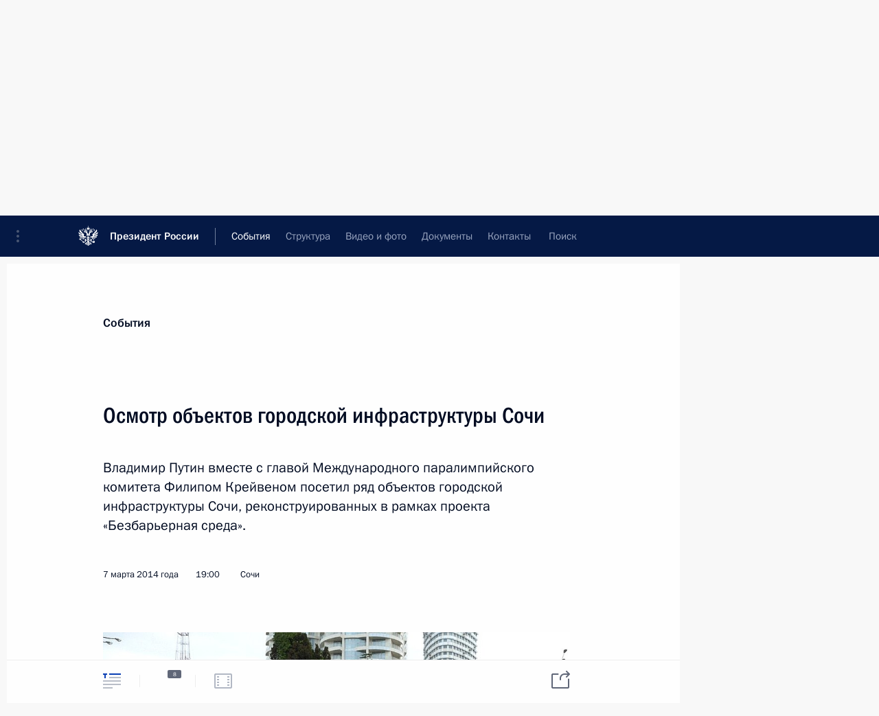

--- FILE ---
content_type: text/html; charset=UTF-8
request_url: http://www.kremlin.ru/events/president/news/20400
body_size: 13268
content:
<!doctype html> <!--[if lt IE 7 ]> <html class="ie6" lang="ru"> <![endif]--> <!--[if IE 7 ]> <html class="ie7" lang="ru"> <![endif]--> <!--[if IE 8 ]> <html class="ie8" lang="ru"> <![endif]--> <!--[if IE 9 ]> <html class="ie9" lang="ru"> <![endif]--> <!--[if gt IE 8]><!--> <html lang="ru" class="no-js" itemscope="itemscope" xmlns="http://www.w3.org/1999/xhtml" itemtype="http://schema.org/ItemPage" prefix="og: http://ogp.me/ns# video: http://ogp.me/ns/video# ya: http://webmaster.yandex.ru/vocabularies/"> <!--<![endif]--> <head> <meta charset="utf-8"/> <title itemprop="name">Осмотр объектов городской инфраструктуры Сочи • Президент России</title> <meta name="description" content="Владимир Путин вместе с главой Международного паралимпийского комитета Филипом Крейвеном посетил ряд объектов городской инфраструктуры Сочи, реконструированных в рамках проекта «Безбарьерная среда»."/> <meta name="keywords" content="Новости ,Деятельность Президента"/> <meta itemprop="inLanguage" content="ru"/> <meta name="msapplication-TileColor" content="#091a42"> <meta name="theme-color" content="#ffffff"> <meta name="theme-color" content="#091A42" />  <meta name="viewport" content="width=device-width,initial-scale=1,minimum-scale=0.7,ya-title=#061a44"/>  <meta name="apple-mobile-web-app-capable" content="yes"/> <meta name="apple-mobile-web-app-title" content="Президент России"/> <meta name="format-detection" content="telephone=yes"/> <meta name="apple-mobile-web-app-status-bar-style" content="default"/>  <meta name="msapplication-TileColor" content="#061a44"/> <meta name="msapplication-TileImage" content="/static/mstile-144x144.png"/> <meta name="msapplication-allowDomainApiCalls" content="true"/> <meta name="msapplication-starturl" content="/"/> <meta name="theme-color" content="#061a44"/> <meta name="application-name" content="Президент России"/>   <meta property="og:site_name" content="Президент России"/>  <meta name="twitter:site" content="@KremlinRussia"/>   <meta property="og:type" content="article"/>  <meta property="og:title" content="Осмотр объектов городской инфраструктуры Сочи"/> <meta property="og:description" content="Владимир Путин вместе с главой Международного паралимпийского комитета Филипом Крейвеном посетил ряд объектов городской инфраструктуры Сочи, реконструированных в рамках проекта «Безбарьерная среда»."/> <meta property="og:url" content="http://kremlin.ru/events/president/news/20400"/> <meta property="og:image" content="http://static.kremlin.ru/media/events/photos/medium/MTxfs40tX40b7X42YjbiEm1L2yA9TBeS.jpeg"/>    <meta property="ya:ovs:adult" content="false"/>  <meta property="ya:ovs:upload_date" content="2014-03-07"/>      <meta name="twitter:card" content="summary"/>   <meta name="twitter:description" content="Владимир Путин вместе с главой Международного паралимпийского комитета Филипом Крейвеном посетил ряд объектов городской инфраструктуры Сочи, реконструированных в рамках проекта «Безбарьерная среда»."/> <meta name="twitter:title" content="Осмотр объектов городской инфраструктуры Сочи"/>    <meta name="twitter:image:src" content="http://static.kremlin.ru/media/events/photos/medium/MTxfs40tX40b7X42YjbiEm1L2yA9TBeS.jpeg"/> <meta name="twitter:image:width" content="680"/> <meta name="twitter:image:height" content="420"/>           <link rel="icon" type="image/png" href="/static/favicon-32x32.png" sizes="32x32"/>   <link rel="icon" type="image/png" href="/static/favicon-96x96.png" sizes="96x96"/>   <link rel="icon" type="image/png" href="/static/favicon-16x16.png" sizes="16x16"/>    <link rel="icon" type="image/png" href="/static/android-chrome-192x192.png" sizes="192x192"/> <link rel="manifest" href="/static/ru/manifest.json"/>         <link rel="apple-touch-icon" href="/static/apple-touch-icon-57x57.png" sizes="57x57"/>   <link rel="apple-touch-icon" href="/static/apple-touch-icon-60x60.png" sizes="60x60"/>   <link rel="apple-touch-icon" href="/static/apple-touch-icon-72x72.png" sizes="72x72"/>   <link rel="apple-touch-icon" href="/static/apple-touch-icon-76x76.png" sizes="76x76"/>   <link rel="apple-touch-icon" href="/static/apple-touch-icon-114x114.png" sizes="114x114"/>   <link rel="apple-touch-icon" href="/static/apple-touch-icon-120x120.png" sizes="120x120"/>   <link rel="apple-touch-icon" href="/static/apple-touch-icon-144x144.png" sizes="144x144"/>   <link rel="apple-touch-icon" href="/static/apple-touch-icon-152x152.png" sizes="152x152"/>   <link rel="apple-touch-icon" href="/static/apple-touch-icon-180x180.png" sizes="180x180"/>               <link rel="stylesheet" type="text/css" media="all" href="/static/css/screen.css?ba15e963ac"/> <link rel="stylesheet" href="/static/css/print.css" media="print"/>  <!--[if lt IE 9]> <link rel="stylesheet" href="/static/css/ie8.css"/> <script type="text/javascript" src="/static/js/vendor/html5shiv.js"></script> <script type="text/javascript" src="/static/js/vendor/respond.src.js"></script> <script type="text/javascript" src="/static/js/vendor/Konsole.js"></script> <![endif]--> <!--[if lte IE 9]> <link rel="stylesheet" href="/static/css/ie9.css"/> <script type="text/javascript" src="/static/js/vendor/ierange-m2.js"></script> <![endif]--> <!--[if lte IE 6]> <link rel="stylesheet" href="/static/css/ie6.css"/> <![endif]--> <link rel="alternate" type="text/html" hreflang="en" href="http://en.kremlin.ru/events/president/news/20400"/>   <link rel="author" href="/about"/> <link rel="home" href="/"/> <link rel="search" href="/opensearch.xml" title="Президент России" type="application/opensearchdescription+xml"/> <link rel="image_src" href="http://static.kremlin.ru/media/events/photos/medium/MTxfs40tX40b7X42YjbiEm1L2yA9TBeS.jpeg" /><link rel="canonical" href="http://kremlin.ru/events/president/news/20400" /> <script type="text/javascript">
window.config = {staticUrl: '/static/',mediaUrl: 'http://static.kremlin.ru/media/',internalDomains: 'kremlin.ru|uznai-prezidenta.ru|openkremlin.ru|президент.рф|xn--d1abbgf6aiiy.xn--p1ai'};
</script></head> <body class=" is-reading"> <div class="header" itemscope="itemscope" itemtype="http://schema.org/WPHeader" role="banner"> <div class="topline topline__menu"> <a class="topline__toggleaside" accesskey="=" aria-label="Меню портала" role="button" href="#sidebar" title="Меню портала"><i></i></a> <div class="topline__in"> <a href="/" class="topline__head" rel="home" accesskey="1" data-title="Президент России"> <i class="topline__logo"></i>Президент России</a> <div class="topline__togglemore" data-url="/mobile-menu"> <i class="topline__togglemore_button"></i> </div> <div class="topline__more"> <nav aria-label="Основное меню"> <ul class="nav"><li class="nav__item" itemscope="itemscope" itemtype="http://schema.org/SiteNavigationElement"> <a href="/events/president/news" class="nav__link is-active" accesskey="2" itemprop="url"><span itemprop="name">События</span></a> </li><li class="nav__item" itemscope="itemscope" itemtype="http://schema.org/SiteNavigationElement"> <a href="/structure/president" class="nav__link" accesskey="3" itemprop="url"><span itemprop="name">Структура</span></a> </li><li class="nav__item" itemscope="itemscope" itemtype="http://schema.org/SiteNavigationElement"> <a href="/multimedia/video" class="nav__link" accesskey="4" itemprop="url"><span itemprop="name">Видео и фото</span></a> </li><li class="nav__item" itemscope="itemscope" itemtype="http://schema.org/SiteNavigationElement"> <a href="/acts/news" class="nav__link" accesskey="5" itemprop="url"><span itemprop="name">Документы</span></a> </li><li class="nav__item" itemscope="itemscope" itemtype="http://schema.org/SiteNavigationElement"> <a href="/contacts" class="nav__link" accesskey="6" itemprop="url"><span itemprop="name">Контакты</span></a> </li> <li class="nav__item last" itemscope="itemscope" itemtype="http://schema.org/SiteNavigationElement"> <a class="nav__link nav__link_search" href="/search" accesskey="7" itemprop="url" title="Глобальный поиск по сайту"> <span itemprop="name">Поиск</span> </a> </li>  </ul> </nav> </div> </div> </div>  <div class="search"> <ul class="search__filter"> <li class="search__filter__item is-active"> <a class="search_without_filter">Искать на сайте</a> </li>   <li class="search__filter__item bank_docs"><a href="/acts/bank">или по банку документов</a></li>  </ul> <div class="search__in">   <form name="search" class="form search__form simple_search" method="get" action="/search" tabindex="-1" role="search" aria-labelledby="search__form__input__label"> <fieldset>  <legend> <label for="search__form__input" class="search__title_main" id="search__form__input__label">Введите запрос для поиска</label> </legend>  <input type="hidden" name="section" class="search__section_value"/> <input type="hidden" name="since" class="search__since_value"/> <input type="hidden" name="till" class="search__till_value"/> <span class="form__field input_wrapper"> <input type="text" name="query" class="search__form__input" id="search__form__input" lang="ru" accesskey="-"  required="required" size="74" title="Введите запрос для поиска" autocomplete="off" data-autocomplete-words-url="/_autocomplete/words" data-autocomplete-url="/_autocomplete"/> <i class="search_icon"></i> <span class="text_overflow__limiter"></span> </span> <span class="form__field button__wrapper">  <button id="search-simple-search-button" class="submit search__form__button">Найти</button> </span> </fieldset> </form>     <form name="doc_search" class="form search__form docs_search" method="get" tabindex="-1" action="/acts/bank/search"> <fieldset> <legend> Поиск по документам </legend>  <div class="form__field form__field_medium"> <label for="doc_search-title-or-number-input"> Название документа или его номер </label> <input type="text" name="title" id="doc_search-title-or-number-input" class="input_doc"  lang="ru" autocomplete="off"/> </div> <div class="form__field form__field_medium"> <label for="doc_search-text-input">Текст в документе</label> <input type="text" name="query" id="doc_search-text-input"  lang="ru"/> </div> <div class="form__field form__fieldlong"> <label for="doc_search-type-select">Вид документа</label> <div class="select2_wrapper"> <select id="doc_search-type-select" name="type" class="select2 dropdown_select"> <option value="" selected="selected"> Все </option>  <option value="3">Указ</option>  <option value="4">Распоряжение</option>  <option value="5">Федеральный закон</option>  <option value="6">Федеральный конституционный закон</option>  <option value="7">Послание</option>  <option value="8">Закон Российской Федерации о поправке к Конституции Российской Федерации</option>  <option value="1">Кодекс</option>  </select> </div> </div> <div class="form__field form__field_halflonger"> <label id="doc_search-force-label"> Дата вступления в силу...</label>   <div class="search__form__date period">      <a href="#" role="button" aria-describedby="doc_search-force-label" class="dateblock" data-target="#doc_search-force_since-input" data-min="1991-01-01" data-max="2028-10-24" data-value="2026-01-28" data-start-value="1991-01-01" data-end-value="2028-10-24" data-range="true">  </a> <a class="clear_date_filter hidden" href="#clear" role="button" aria-label="Сбросить дату"><i></i></a> </div>  <input type="hidden" name="force_since" id="doc_search-force_since-input" /> <input type="hidden" name="force_till" id="doc_search-force_till-input" />      </div> <div class="form__field form__field_halflonger"> <label>или дата принятия</label>   <div class="search__form__date period">      <a href="#" role="button" aria-describedby="doc_search-date-label" class="dateblock" data-target="#doc_search-date_since-input" data-min="1991-01-01" data-max="2026-01-28" data-value="2026-01-28" data-start-value="1991-01-01" data-end-value="2026-01-28" data-range="true">  </a> <a class="clear_date_filter hidden" href="#clear" role="button" aria-label="Сбросить дату"><i></i></a> </div>  <input type="hidden" name="date_since" id="doc_search-date_since-input" /> <input type="hidden" name="date_till" id="doc_search-date_till-input" />      </div> <div class="form__field form__fieldshort"> <button type="submit" class="submit search__form__button"> Найти документ </button> </div> </fieldset> <div class="pravo_link">Официальный портал правовой информации <a href="http://pravo.gov.ru/" target="_blank">pravo.gov.ru</a> </div> </form>   </div> </div>  <div class="topline_nav_mobile"></div>  </div> <div class="main-wrapper"> <div class="subnav-view" role="complementary" aria-label="Дополнительное меню"></div> <div class="wrapsite"> <div class="content-view" role="main"></div><div class="footer" id="footer" itemscope="itemscope" itemtype="http://schema.org/WPFooter"> <div class="footer__in"> <div role="complementary" aria-label="Карта портала"> <div class="footer__mobile"> <a href="/"> <i class="footer__logo_mob"></i> <div class="mobile_title">Президент России</div> <div class="mobile_caption">Версия официального сайта для мобильных устройств</div> </a> </div> <div class="footer__col col_mob"> <h2 class="footer_title">Разделы сайта Президента<br/>России</h2> <ul class="footer_list nav_mob"><li class="footer_list_item" itemscope="itemscope" itemtype="http://schema.org/SiteNavigationElement"> <a href="/events/president/news"  class="is-active" itemprop="url"> <span itemprop="name">События</span> </a> </li> <li class="footer_list_item" itemscope="itemscope" itemtype="http://schema.org/SiteNavigationElement"> <a href="/structure/president"  itemprop="url"> <span itemprop="name">Структура</span> </a> </li> <li class="footer_list_item" itemscope="itemscope" itemtype="http://schema.org/SiteNavigationElement"> <a href="/multimedia/video"  itemprop="url"> <span itemprop="name">Видео и фото</span> </a> </li> <li class="footer_list_item" itemscope="itemscope" itemtype="http://schema.org/SiteNavigationElement"> <a href="/acts/news"  itemprop="url"> <span itemprop="name">Документы</span> </a> </li> <li class="footer_list_item" itemscope="itemscope" itemtype="http://schema.org/SiteNavigationElement"> <a href="/contacts"  itemprop="url"> <span itemprop="name">Контакты</span> </a> </li>  <li class="footer__search footer_list_item footer__search_open" itemscope="itemscope" itemtype="http://schema.org/SiteNavigationElement"> <a href="/search" itemprop="url"> <i></i> <span itemprop="name">Поиск</span> </a> </li> <li class="footer__search footer_list_item footer__search_hidden" itemscope="itemscope" itemtype="http://schema.org/SiteNavigationElement"> <a href="/search" itemprop="url"> <i></i> <span itemprop="name">Поиск</span> </a> </li> <li class="footer__smi footer_list_item" itemscope="itemscope" itemtype="http://schema.org/SiteNavigationElement"> <a href="/press/announcements" itemprop="url" class="is-special"><i></i><span itemprop="name">Для СМИ</span></a> </li> <li class="footer_list_item" itemscope="itemscope" itemtype="http://schema.org/SiteNavigationElement"> <a href="/subscribe" itemprop="url"><i></i><span itemprop="name">Подписаться</span></a> </li> <li class="footer_list_item hidden_mob" itemscope="itemscope" itemtype="http://schema.org/SiteNavigationElement"> <a href="/catalog/glossary" itemprop="url" rel="glossary"><span itemprop="name">Справочник</span></a> </li> </ul> <ul class="footer_list"> <li class="footer__special" itemscope="itemscope" itemtype="http://schema.org/SiteNavigationElement"> <a href="http://special.kremlin.ru/events/president/news" itemprop="url" class="is-special no-warning"><i></i><span itemprop="name">Версия для людей с ограниченными возможностями</span></a> </li> </ul> <ul class="footer_list nav_mob"> <li itemscope="itemscope" itemtype="http://schema.org/SiteNavigationElement" class="language footer_list_item">   <a href="http://en.kremlin.ru/events/president/news/20400" rel="alternate" hreflang="en" itemprop="url" class=" no-warning"> <span itemprop="name"> English </span> </a> <meta itemprop="inLanguage" content="en"/>   </li> </ul> </div> <div class="footer__col"> <h2 class="footer_title">Информационные ресурсы<br/>Президента России</h2> <ul class="footer_list"> <li class="footer__currentsite footer_list_item" itemscope="itemscope" itemtype="http://schema.org/SiteNavigationElement"> <a href="/" itemprop="url">Президент России<span itemprop="name">Текущий ресурс</span> </a> </li> <li class="footer_list_item"> <a href="http://kremlin.ru/acts/constitution" class="no-warning">Конституция России</a> </li> <li class="footer_list_item"> <a href="http://flag.kremlin.ru/" class="no-warning" rel="external">Государственная символика</a> </li> <li class="footer_list_item"> <a href="https://letters.kremlin.ru/" class="no-warning" rel="external">Обратиться к Президенту</a> </li>  <li class="footer_list_item"> <a href="http://kids.kremlin.ru/" class="no-warning" rel="external"> Президент России —<br/>гражданам школьного возраста </a> </li> <li class="footer_list_item"> <a href="http://tours.kremlin.ru/" class="no-warning" rel="external">Виртуальный тур по<br/>Кремлю</a> </li>  <li class="footer_list_item"> <a href="http://putin.kremlin.ru/" class="no-warning" rel="external">Владимир Путин —<br/>личный сайт</a> </li>  <li class="footer_list_item"> <a href="http://nature.kremlin.ru" class="no-warning" rel="external"> Дикая природа России </a> </li>  </ul> </div> <div class="footer__col"> <h2 class="footer_title">Официальные сетевые ресурсы<br/>Президента России</h2> <ul class="footer_list"> <li class="footer_list_item"> <a href="https://t.me/news_kremlin" rel="me" target="_blank">Telegram-канал</a> </li>  <li class="footer_list_item"> <a href="https://max.ru/news_kremlin" rel="me" target="_blank"> MAX </a> </li> <li class="footer_list_item"> <a href="https://vk.com/kremlin_news" rel="me" target="_blank"> ВКонтакте </a> </li>  <li class="footer_list_item"> <a href="https://rutube.ru/u/kremlin/" rel="me" target="_blank">Rutube</a> </li> <li class="footer_list_item"> <a href="http://www.youtube.ru/user/kremlin" rel="me" target="_blank">YouTube</a> </li> </ul> </div>  <div class="footer__col footer__col_last"> <h2 class="footer_title">Правовая и техническая информация</h2> <ul class="footer_list technical_info"> <li class="footer_list_item" itemscope="itemscope" itemtype="http://schema.org/SiteNavigationElement"> <a href="/about" itemprop="url"> <span itemprop="name">О портале</span> </a> </li> <li class="footer_list_item" itemscope="itemscope" itemtype="http://schema.org/SiteNavigationElement"> <a href="/about/copyrights" itemprop="url"><span itemprop="name">Об использовании информации сайта</span></a> </li> <li class="footer_list_item" itemscope="itemscope" itemtype="http://schema.org/SiteNavigationElement"> <a href="/about/privacy" itemprop="url"><span itemprop="name">О персональных данных пользователей</span></a> </li> <li class="footer_list_item" itemscope="itemscope" itemtype="http://schema.org/SiteNavigationElement"> <a href="/contacts#mailto" itemprop="url"><span itemprop="name">Написать в редакцию</span></a> </li> </ul> </div> </div> <div role="contentinfo"> <div class="footer__license"> <p>Все материалы сайта доступны по лицензии:</p> <p><a href="http://creativecommons.org/licenses/by/4.0/deed.ru" hreflang="ru" class="underline" rel="license" target="_blank">Creative Commons Attribution 4.0 International</a></p> </div> <div class="footer__copy"><span class="flag_white">Администрация </span><span class="flag_blue">Президента России</span><span class="flag_red">2026 год</span> </div> </div> <div class="footer__logo"></div> </div> </div> </div> </div> <div class="gallery__wrap"> <div class="gallery__overlay"></div> <div class="gallery" role="complementary" aria-label="Полноэкранная галерея"></div> </div> <div class="read" role="complementary" aria-label="Материал для чтения" data-href="http://www.kremlin.ru/events/president/news/20400" data-stream-url="/events/president/news/by-date/07.03.2014"> <div class="read__close_wrapper"> <a href="/events/president/news/by-date/07.03.2014" class="read__close" title="Нажмите Esc, чтобы закрыть"><i></i></a> </div> <div class="read__scroll" role="tabpanel"> <article class="read__in hentry h-entry" itemscope="itemscope" itemtype="http://schema.org/NewsArticle" id="event-20400" role="document" aria-describedby="read-lead"> <div class="read__content"> <div class="read__top">  <div class="width_limiter"> <a href="/events/president/news" class="read__categ" rel="category" data-info="Открыть">События</a> <h1 class="entry-title p-name" itemprop="name">Осмотр объектов городской инфраструктуры Сочи</h1> <div class="read__lead entry-summary p-summary" itemprop="description" role="heading" id="read-lead">  <div><p>Владимир Путин вместе с главой Международного паралимпийского комитета Филипом Крейвеном посетил ряд объектов городской инфраструктуры Сочи, реконструированных в рамках проекта «Безбарьерная среда».</p></div>   </div> <div class="read__meta"><time class="read__published" datetime="2014-03-07" itemprop="datePublished">7 марта 2014 года</time>  <div class="read__time">19:00</div>  <div class="read__place p-location"><i></i>Сочи</div> <meta itemprop="inLanguage" content="ru"/> </div> </div> </div> <div class="entry-content e-content read__internal_content" itemprop="articleBody">       <div class="slider masha-ignore" id="slider-3363" role="listbox"><div class="slider__slides"  data-cycle-caption-template="{{slideNum}} из {{slideCount}}" data-cycle-starting-slide="1">    <div class="slide" data-cycle-desc="Осмотр объектов городской инфраструктуры Сочи."> <div class="slider__block" data-text="Осмотр объектов городской инфраструктуры Сочи."> <img    src="http://static.kremlin.ru/media/events/photos/big/pUn1Z0H56G61CZv8rf3A4YZl5QdNwa5E.jpeg" srcset="http://static.kremlin.ru/media/events/photos/big2x/OAFN8TbI3AAJaQ6PoQ2fASbPUare4dRC.jpeg 2x" style="background:rgb(33, 43, 53);background:linear-gradient(90deg, #212b35 0%, rgba(33,43,53,0) 100%),linear-gradient(0deg, #867973 0%, rgba(134,121,115,0) 100%),linear-gradient(270deg, #bcbaa3 0%, rgba(188,186,163,0) 100%),linear-gradient(180deg, #545634 0%, rgba(84,86,52,0) 100%);"    width="940" height="580"  data-text="Осмотр объектов городской инфраструктуры Сочи." alt="Осмотр объектов городской инфраструктуры Сочи." class="" id="photo-18993" itemprop="contentUrl" data-cycle-desc="Осмотр объектов городской инфраструктуры Сочи."/> <meta itemprop="thumbnailUrl" content="http://static.kremlin.ru/media/events/photos/small/GB4TfXAhcyW0O2YlUa8iAJjgzdn86542.jpeg"/> <meta itemprop="datePublished" content="2014-03-07"/> </div> </div>   <div class="slide starting-slide" data-cycle-desc="Во время осмотра объектов городской инфраструктуры Сочи. С Заместителем Председателя Правительства Дмитрием Козаком, губернатором Краснодарского края Александром Ткачёвым, президентом Международного паралимпийского комитета Филипом Крейвеном, Уполномоченным по правам человека в России Владимиром Лукиным и мэром Сочи Анатолием Пахомовым."> <div class="slider__block" data-text="Во время осмотра объектов городской инфраструктуры Сочи. С Заместителем Председателя Правительства Дмитрием Козаком, губернатором Краснодарского края Александром Ткачёвым, президентом Международного паралимпийского комитета Филипом Крейвеном, Уполномоченным по правам человека в России Владимиром Лукиным и мэром Сочи Анатолием Пахомовым."> <img    src="http://static.kremlin.ru/media/events/photos/big/yjarzEYpLWp2Op9F38Tf6HE9THACSFoZ.jpeg" srcset="http://static.kremlin.ru/media/events/photos/big2x/8yzWw4MxCMJriDmtSQkZnQAGAwK6PfGe.jpeg 2x" style="background:rgb(149, 141, 122);background:linear-gradient(90deg, #958d7a 0%, rgba(149,141,122,0) 100%),linear-gradient(180deg, #4c4b42 0%, rgba(76,75,66,0) 100%),linear-gradient(270deg, #b8c5c9 0%, rgba(184,197,201,0) 100%),linear-gradient(0deg, #262b31 0%, rgba(38,43,49,0) 100%);"    width="940" height="580"  data-text="Во время осмотра объектов городской инфраструктуры Сочи. С Заместителем Председателя Правительства Дмитрием Козаком, губернатором Краснодарского края Александром Ткачёвым, президентом Международного паралимпийского комитета Филипом Крейвеном, Уполномоченным по правам человека в России Владимиром Лукиным и мэром Сочи Анатолием Пахомовым." alt="Во время осмотра объектов городской инфраструктуры Сочи. С Заместителем Председателя Правительства Дмитрием Козаком, губернатором Краснодарского края Александром Ткачёвым, президентом Международного паралимпийского комитета Филипом Крейвеном, Уполномоченным по правам человека в России Владимиром Лукиным и мэром Сочи Анатолием Пахомовым." class="" id="photo-18995" itemprop="contentUrl" data-cycle-desc="Во время осмотра объектов городской инфраструктуры Сочи. С Заместителем Председателя Правительства Дмитрием Козаком, губернатором Краснодарского края Александром Ткачёвым, президентом Международного паралимпийского комитета Филипом Крейвеном, Уполномоченным по правам человека в России Владимиром Лукиным и мэром Сочи Анатолием Пахомовым."/> <meta itemprop="thumbnailUrl" content="http://static.kremlin.ru/media/events/photos/small/dtLlSgFhDvvjcA3rNBopQf5ykPjvm4sk.jpeg"/> <meta itemprop="datePublished" content="2014-03-07"/> </div> </div>   <div class="slide" data-cycle-desc="Во время осмотра объектов городской инфраструктуры Сочи. С Заместителем Председателя Правительства Дмитрием Козаком, мэром Сочи Анатолием Пахомовым, Уполномоченным по правам человека в России Владимиром Лукиным и президентом Международного паралимпийского комитета Филипом Крейвеном."> <div class="slider__block" data-text="Во время осмотра объектов городской инфраструктуры Сочи. С Заместителем Председателя Правительства Дмитрием Козаком, мэром Сочи Анатолием Пахомовым, Уполномоченным по правам человека в России Владимиром Лукиным и президентом Международного паралимпийского комитета Филипом Крейвеном."> <img    src="http://static.kremlin.ru/media/events/photos/big/oSuDXri6utaPvxMgCr8ft0uWKvtmlKAl.jpeg" srcset="http://static.kremlin.ru/media/events/photos/big2x/KHN1i5bYF62oum2JixOo5gDc2c4ezQAf.jpeg 2x" style="background:rgb(196, 188, 167);background:linear-gradient(0deg, #c4bca7 0%, rgba(196,188,167,0) 100%),linear-gradient(270deg, #626056 0%, rgba(98,96,86,0) 100%),linear-gradient(90deg, #303340 0%, rgba(48,51,64,0) 100%),linear-gradient(180deg, #9d8078 0%, rgba(157,128,120,0) 100%);"    width="940" height="580"  data-text="Во время осмотра объектов городской инфраструктуры Сочи. С Заместителем Председателя Правительства Дмитрием Козаком, мэром Сочи Анатолием Пахомовым, Уполномоченным по правам человека в России Владимиром Лукиным и президентом Международного паралимпийского комитета Филипом Крейвеном." alt="Во время осмотра объектов городской инфраструктуры Сочи. С Заместителем Председателя Правительства Дмитрием Козаком, мэром Сочи Анатолием Пахомовым, Уполномоченным по правам человека в России Владимиром Лукиным и президентом Международного паралимпийского комитета Филипом Крейвеном." class="" id="photo-18996" itemprop="contentUrl" data-cycle-desc="Во время осмотра объектов городской инфраструктуры Сочи. С Заместителем Председателя Правительства Дмитрием Козаком, мэром Сочи Анатолием Пахомовым, Уполномоченным по правам человека в России Владимиром Лукиным и президентом Международного паралимпийского комитета Филипом Крейвеном."/> <meta itemprop="thumbnailUrl" content="http://static.kremlin.ru/media/events/photos/small/Z7P3eE5AAqgjbcNRfkoHMHAZqTAVq5Zk.jpeg"/> <meta itemprop="datePublished" content="2014-03-07"/> </div> </div>   <div class="slide" data-cycle-desc="Во время осмотра объектов городской инфраструктуры Сочи. С волонтёрами Паралимпиады-2014."> <div class="slider__block" data-text="Во время осмотра объектов городской инфраструктуры Сочи. С волонтёрами Паралимпиады-2014."> <img    src="http://static.kremlin.ru/media/events/photos/big/nKoKdZ6Axtp0FTWehbtkGHAhCpmDYzJp.jpeg" srcset="http://static.kremlin.ru/media/events/photos/big2x/PCEwJ4c0liuXtXwi9omUKOldAARUY50Z.jpeg 2x" style="background:rgb(37, 45, 55);background:linear-gradient(90deg, #252d37 0%, rgba(37,45,55,0) 100%),linear-gradient(0deg, #605c50 0%, rgba(96,92,80,0) 100%),linear-gradient(270deg, #b2928c 0%, rgba(178,146,140,0) 100%),linear-gradient(180deg, #4c80b1 0%, rgba(76,128,177,0) 100%);"    width="940" height="580"  data-text="Во время осмотра объектов городской инфраструктуры Сочи. С волонтёрами Паралимпиады-2014." alt="Во время осмотра объектов городской инфраструктуры Сочи. С волонтёрами Паралимпиады-2014." class="" id="photo-18997" itemprop="contentUrl" data-cycle-desc="Во время осмотра объектов городской инфраструктуры Сочи. С волонтёрами Паралимпиады-2014."/> <meta itemprop="thumbnailUrl" content="http://static.kremlin.ru/media/events/photos/small/4CBDypCO9apNigDf7vnHAgA1Yt2jFJpP.jpeg"/> <meta itemprop="datePublished" content="2014-03-07"/> </div> </div>   <div class="slide" data-cycle-desc="Во время посещения Сочинского художественного музея."> <div class="slider__block" data-text="Во время посещения Сочинского художественного музея."> <img    src="http://static.kremlin.ru/media/events/photos/big/gNgOrujdYLbJr6WzO7ARLPiAouLbojye.jpeg" srcset="http://static.kremlin.ru/media/events/photos/big2x/8Bm1E1o076pXdPNXvIAjTgDhntKfYfeA.jpeg 2x" style="background:rgb(54, 48, 41);background:linear-gradient(90deg, #363029 0%, rgba(54,48,41,0) 100%),linear-gradient(180deg, #6e6045 0%, rgba(110,96,69,0) 100%),linear-gradient(270deg, #a08557 0%, rgba(160,133,87,0) 100%),linear-gradient(0deg, #bdc3e5 0%, rgba(189,195,229,0) 100%);"    width="940" height="580"  data-text="Во время посещения Сочинского художественного музея." alt="Во время посещения Сочинского художественного музея." class="" id="photo-19007" itemprop="contentUrl" data-cycle-desc="Во время посещения Сочинского художественного музея."/> <meta itemprop="thumbnailUrl" content="http://static.kremlin.ru/media/events/photos/small/W4Ve4Jq4CbUESZlNbAXQEk3hAXAqhyBa.jpeg"/> <meta itemprop="datePublished" content="2014-03-07"/> </div> </div>   <div class="slide" data-cycle-desc="Во время посещения Сочинского художественного музея. С президентом Международного паралимпийского комитета Филипом Крейвеном (в центре), художником Ольгой Хрисановой и Уполномоченным по правам человека в России Владимиром Лукиным."> <div class="slider__block" data-text="Во время посещения Сочинского художественного музея. С президентом Международного паралимпийского комитета Филипом Крейвеном (в центре), художником Ольгой Хрисановой и Уполномоченным по правам человека в России Владимиром Лукиным."> <img    src="http://static.kremlin.ru/media/events/photos/big/X9JUfo5F9AnOybghHfE9sAeevpkCvJUz.jpeg" srcset="http://static.kremlin.ru/media/events/photos/big2x/1WxkOcwwk64ZQ6kJtoA1WVGtsAwh13f1.jpeg 2x" style="background:rgb(25, 21, 11);background:linear-gradient(90deg, #19150b 0%, rgba(25,21,11,0) 100%),linear-gradient(270deg, #ffffdb 0%, rgba(255,255,219,0) 100%),linear-gradient(180deg, #bfa77b 0%, rgba(191,167,123,0) 100%),linear-gradient(0deg, #605855 0%, rgba(96,88,85,0) 100%);"    width="940" height="580"  data-text="Во время посещения Сочинского художественного музея. С президентом Международного паралимпийского комитета Филипом Крейвеном (в центре), художником Ольгой Хрисановой и Уполномоченным по правам человека в России Владимиром Лукиным." alt="Во время посещения Сочинского художественного музея. С президентом Международного паралимпийского комитета Филипом Крейвеном (в центре), художником Ольгой Хрисановой и Уполномоченным по правам человека в России Владимиром Лукиным." class="" id="photo-19000" itemprop="contentUrl" data-cycle-desc="Во время посещения Сочинского художественного музея. С президентом Международного паралимпийского комитета Филипом Крейвеном (в центре), художником Ольгой Хрисановой и Уполномоченным по правам человека в России Владимиром Лукиным."/> <meta itemprop="thumbnailUrl" content="http://static.kremlin.ru/media/events/photos/small/WWQbL3YeV43XGr5hxp63eqKN7iLlzSJ1.jpeg"/> <meta itemprop="datePublished" content="2014-03-07"/> </div> </div>   <div class="slide" data-cycle-desc="Во время посещения Сочинского художественного музея. С президентом Международного паралимпийского комитета Филипом Крейвеном и художником Ольгой Хрисановой."> <div class="slider__block" data-text="Во время посещения Сочинского художественного музея. С президентом Международного паралимпийского комитета Филипом Крейвеном и художником Ольгой Хрисановой."> <img    src="http://static.kremlin.ru/media/events/photos/big/dAKKGcygINfDrOZPjzNQsRU5ca4e8yuo.jpeg" srcset="http://static.kremlin.ru/media/events/photos/big2x/hjs8JoCCNdZAntiCieGz87EBtgKFGWhc.jpeg 2x" style="background:rgb(225, 221, 193);background:linear-gradient(270deg, #e1ddc1 0%, rgba(225,221,193,0) 100%),linear-gradient(90deg, #293040 0%, rgba(41,48,64,0) 100%),linear-gradient(180deg, #86806c 0%, rgba(134,128,108,0) 100%),linear-gradient(0deg, #594232 0%, rgba(89,66,50,0) 100%);"    width="940" height="580"  data-text="Во время посещения Сочинского художественного музея. С президентом Международного паралимпийского комитета Филипом Крейвеном и художником Ольгой Хрисановой." alt="Во время посещения Сочинского художественного музея. С президентом Международного паралимпийского комитета Филипом Крейвеном и художником Ольгой Хрисановой." class="" id="photo-18998" itemprop="contentUrl" data-cycle-desc="Во время посещения Сочинского художественного музея. С президентом Международного паралимпийского комитета Филипом Крейвеном и художником Ольгой Хрисановой."/> <meta itemprop="thumbnailUrl" content="http://static.kremlin.ru/media/events/photos/small/IMMnouPmffkTUT5uu9BktGeiZ9XtasGt.jpeg"/> <meta itemprop="datePublished" content="2014-03-07"/> </div> </div>   <div class="slide" data-cycle-desc="Во время посещения Сочинского художественного музея. Справа – директор музея Петр Хрисанов."> <div class="slider__block" data-text="Во время посещения Сочинского художественного музея. Справа – директор музея Петр Хрисанов."> <img    src="http://static.kremlin.ru/media/events/photos/big/xAAAJJAxkUwVlYPnEuTYdpuR1aHxcMRP.jpeg" srcset="http://static.kremlin.ru/media/events/photos/big2x/2HKf0JBp9qnO0cAsppnar6LsYs52JEsG.jpeg 2x" style="background:rgb(135, 113, 94);background:linear-gradient(270deg, #87715e 0%, rgba(135,113,94,0) 100%),linear-gradient(90deg, #30241b 0%, rgba(48,36,27,0) 100%),linear-gradient(180deg, #534844 0%, rgba(83,72,68,0) 100%),linear-gradient(0deg, #69300a 0%, rgba(105,48,10,0) 100%);"    width="940" height="580"  data-text="Во время посещения Сочинского художественного музея. Справа – директор музея Петр Хрисанов." alt="Во время посещения Сочинского художественного музея. Справа – директор музея Петр Хрисанов." class="" id="photo-18999" itemprop="contentUrl" data-cycle-desc="Во время посещения Сочинского художественного музея. Справа – директор музея Петр Хрисанов."/> <meta itemprop="thumbnailUrl" content="http://static.kremlin.ru/media/events/photos/small/bAtPUhEilqAI0jpGCNuhtAfeS1fZjRhK.jpeg"/> <meta itemprop="datePublished" content="2014-03-07"/> </div> </div>  <div class="slider__next" role="button"><i></i></div> <div class="slider__prev" role="button"><i></i></div> </div> <div class="slider__description"> <div class="slider_caption"></div> <div class="slider_overlay"></div> </div> </div>      <p>Президент, в частности, осмотрел пешеходный переход нового поколения с оборудованием для маломобильных групп населения. Пояснения главе государства дал мэр Сочи Анатолий Пахомов.</p> <p>Владимир Путин также посетил Сочинский художественный музей, где ознакомился с работой информационного стенда с брайлевским дисплеем и осмотрел выставку художницы Ольги Хрисановой «Прикоснись к картине», предназначенную для людей с частичной или полной потерей зрения.</p> <p>В ходе посещения музея в беседе с Филипом Крейвеном глава государства, в частности, выразил надежду на то, что Паралимпийские игры в Сочи позволят «снизить накал страстей вокруг Украины».</p> <p>«Главное, чтобы это не касалось спортсменов, чтобы они могли сосредоточиться на соревнованиях», – подчеркнул Президент. Владимир Путин также сообщил, что накануне встречался с главой Паралимпийского комитета Украины.</p> <div class="read__bottommeta hidden-copy"> <div class="width_limiter">   <div class="read__tags masha-ignore">  <div class="read__tagscol"> <h3>География</h3> <ul class="read__taglist"><li><a
                                    href="/catalog/regions/KDA/events" rel="tag"><i></i>Краснодарский край</a></li> </ul> </div>   <div class="read__tagscol"> <h3>Темы</h3> <ul class="read__taglist"><li class="p-category"> <a href="/catalog/keywords/46/events" rel="tag"><i></i>Социальная реабилитация инвалидов </a> </li> <li class="p-category"> <a href="/catalog/keywords/54/events" rel="tag"><i></i>Сочи-2014 </a> </li>  </ul> </div>   </div>                <div class="read__status masha-ignore"> <div class="width_limiter"> <h3>Статус материала</h3> <p>Опубликован в разделе: <a href="/events/president/news">Новости</a><br/> </p><p> Дата публикации:    <time datetime="2014-03-07">7 марта 2014 года, 19:00</time> </p><p class="print_link_wrap"> Ссылка на материал: <a class="print_link" href="http://kremlin.ru/d/20400">kremlin.ru/d/20400</a> </p>  <p> <a class="text_version_link" href="/events/president/news/copy/20400" rel="nofollow" target="_blank">Текстовая версия</a> </p>  </div> </div>  </div> </div> </div> </div> </article> </div>    <div class="read__tabs False" role="tablist"> <div class="gradient-shadow"></div> <div class="width_limiter">  <a href="/events/president/news/20400" class="tabs_article is-active small with_small_tooltip" title="Текст" aria-label="Текст" role="tab"><i aria-hidden="true"></i> <div class="small_tooltip" aria-hidden="true"><span class="small_tooltip_text">Текст</span></div> </a>  <i class="read__sep"></i> <a href="/events/president/news/20400/photos" class="tabs_photo with_small_tooltip" title="Фото" aria-label="Фото" role="tab"><i aria-hidden="true"><sup class="tabs__count">8</sup></i> <div class="small_tooltip" aria-hidden="true"><span class="small_tooltip_text">Фото</span></div> </a>   <i class="read__sep"></i> <a class="tabs_video disabled" title="Видео" aria-hidden="true" role="tab"><i></i> </a>      <div class="right_tabs">  <p class="over_tabs"></p> <div class="tabs_share read__share with_small_tooltip" title="Поделиться" role="tab" tabindex="0" aria-expanded="false" onclick="" aria-label="Поделиться"><i aria-hidden="true"></i> <div class="small_tooltip" aria-hidden="true"><span class="small_tooltip_text">Поделиться</span></div> <div class="share_material">   <div class="width_limiter"> <div class="share_where" id="share-permalink">Прямая ссылка на материал</div> <div class="share_link share_link_p" tabindex="0" role="textbox" aria-labelledby="share-permalink"> <span class="material_link" id="material_link">http://kremlin.ru/events/president/news/20400</span> </div> <div class="share_where">Поделиться</div> <div class="krln-share_list"> <ul class="share_sites">             <li> <a target="_blank" class="share_to_site no-warning" href="https://www.vk.com/share.php?url=http%3A//www.kremlin.ru/events/president/news/20400&amp;title=%D0%9E%D1%81%D0%BC%D0%BE%D1%82%D1%80%20%D0%BE%D0%B1%D1%8A%D0%B5%D0%BA%D1%82%D0%BE%D0%B2%20%D0%B3%D0%BE%D1%80%D0%BE%D0%B4%D1%81%D0%BA%D0%BE%D0%B9%20%D0%B8%D0%BD%D1%84%D1%80%D0%B0%D1%81%D1%82%D1%80%D1%83%D0%BA%D1%82%D1%83%D1%80%D1%8B%20%D0%A1%D0%BE%D1%87%D0%B8&amp;description=%3Cp%3E%D0%92%D0%BB%D0%B0%D0%B4%D0%B8%D0%BC%D0%B8%D1%80%20%D0%9F%D1%83%D1%82%D0%B8%D0%BD%20%D0%B2%D0%BC%D0%B5%D1%81%D1%82%D0%B5%20%D1%81%C2%A0%D0%B3%D0%BB%D0%B0%D0%B2%D0%BE%D0%B9%20%D0%9C%D0%B5%D0%B6%D0%B4%D1%83%D0%BD%D0%B0%D1%80%D0%BE%D0%B4%D0%BD%D0%BE%D0%B3%D0%BE%20%D0%BF%D0%B0%D1%80%D0%B0%D0%BB%D0%B8%D0%BC%D0%BF%D0%B8%D0%B9%D1%81%D0%BA%D0%BE%D0%B3%D0%BE%20%D0%BA%D0%BE%D0%BC%D0%B8%D1%82%D0%B5%D1%82%D0%B0%20%D0%A4%D0%B8%D0%BB%D0%B8%D0%BF%D0%BE%D0%BC%20%D0%9A%D1%80%D0%B5%D0%B9%D0%B2%D0%B5%D0%BD%D0%BE%D0%BC%20%D0%BF%D0%BE%D1%81%D0%B5%D1%82%D0%B8%D0%BB%20%D1%80%D1%8F%D0%B4%20%D0%BE%D0%B1%D1%8A%D0%B5%D0%BA%D1%82%D0%BE%D0%B2%20%D0%B3%D0%BE%D1%80%D0%BE%D0%B4%D1%81%D0%BA%D0%BE%D0%B9%20%D0%B8%D0%BD%D1%84%D1%80%D0%B0%D1%81%D1%82%D1%80%D1%83%D0%BA%D1%82%D1%83%D1%80%D1%8B%20%D0%A1%D0%BE%D1%87%D0%B8%2C%20%D1%80%D0%B5%D0%BA%D0%BE%D0%BD%D1%81%D1%82%D1%80%D1%83%D0%B8%D1%80%D0%BE%D0%B2%D0%B0%D0%BD%D0%BD%D1%8B%D1%85%20%D0%B2%C2%A0%D1%80%D0%B0%D0%BC%D0%BA%D0%B0%D1%85%20%D0%BF%D1%80%D0%BE%D0%B5%D0%BA%D1%82%D0%B0%20%C2%AB%D0%91%D0%B5%D0%B7%D0%B1%D0%B0%D1%80%D1%8C%D0%B5%D1%80%D0%BD%D0%B0%D1%8F%20%D1%81%D1%80%D0%B5%D0%B4%D0%B0%C2%BB.%3C/p%3E&amp;image=http%3A//static.kremlin.ru/media/events/photos/medium/MTxfs40tX40b7X42YjbiEm1L2yA9TBeS.jpeg" data-service="vkontakte" rel="nofollow"> ВКонтакте </a> </li> <li> <a target="_blank" class="share_to_site no-warning" href="https://t.me/share/url?url=http%3A//www.kremlin.ru/events/president/news/20400&amp;text=%D0%9E%D1%81%D0%BC%D0%BE%D1%82%D1%80%20%D0%BE%D0%B1%D1%8A%D0%B5%D0%BA%D1%82%D0%BE%D0%B2%20%D0%B3%D0%BE%D1%80%D0%BE%D0%B4%D1%81%D0%BA%D0%BE%D0%B9%20%D0%B8%D0%BD%D1%84%D1%80%D0%B0%D1%81%D1%82%D1%80%D1%83%D0%BA%D1%82%D1%83%D1%80%D1%8B%20%D0%A1%D0%BE%D1%87%D0%B8" data-service="vkontakte" rel="nofollow"> Telegram </a> </li> <li> <a target="_blank" class="share_to_site no-warning" href="https://connect.ok.ru/offer?url=http%3A//www.kremlin.ru/events/president/news/20400&amp;title=%D0%9E%D1%81%D0%BC%D0%BE%D1%82%D1%80%20%D0%BE%D0%B1%D1%8A%D0%B5%D0%BA%D1%82%D0%BE%D0%B2%20%D0%B3%D0%BE%D1%80%D0%BE%D0%B4%D1%81%D0%BA%D0%BE%D0%B9%20%D0%B8%D0%BD%D1%84%D1%80%D0%B0%D1%81%D1%82%D1%80%D1%83%D0%BA%D1%82%D1%83%D1%80%D1%8B%20%D0%A1%D0%BE%D1%87%D0%B8" data-service="vkontakte" rel="nofollow"> Одноклассники </a> </li> <!-- <li><a target="_blank" class="share_to_site no-warning" href="https://www.twitter.com/share?url=http%3A//www.kremlin.ru/events/president/news/20400&amp;counturl=http%3A//www.kremlin.ru/events/president/news/20400&amp;text=%D0%9E%D1%81%D0%BC%D0%BE%D1%82%D1%80%20%D0%BE%D0%B1%D1%8A%D0%B5%D0%BA%D1%82%D0%BE%D0%B2%20%D0%B3%D0%BE%D1%80%D0%BE%D0%B4%D1%81%D0%BA%D0%BE%D0%B9%20%D0%B8%D0%BD%D1%84%D1%80%D0%B0%D1%81%D1%82%D1%80%D1%83%D0%BA%D1%82%D1%83%D1%80%D1%8B%20%D0%A1%D0%BE%D1%87%D0%B8&amp;via=KremlinRussia&amp;lang=ru" data-service="twitter" rel="nofollow">Твиттер</a></li> --> </ul> <ul class="share_sites"> <li> <button  class="no-warning copy_url_button" data-url='http://www.kremlin.ru/events/president/news/20400'> Скопировать ссылку </button> </li> <li><a href="#share-mail" class="share_send_email">Переслать на почту</a></li> </ul> <ul class="share_sites"> <li class="share_print"> <a href="/events/president/news/20400/print" class="share_print_label share_print_link no-warning"> <i class="share_print_icon"></i>Распечатать</a> </li> </ul> </div> </div>  <div class="share_mail" id="share-mail"> <div class="width_limiter"> <form method="POST" action="/events/president/news/20400/email" class="emailform form"> <div class="share_where">Переслать материал на почту</div> <label class="share_where_small">Просмотр отправляемого сообщения</label> <div class="share_message"> <p class="message_info">Официальный сайт президента России:</p> <p class="message_info">Осмотр объектов городской инфраструктуры Сочи</p> <p class="message_link">http://kremlin.ru/events/president/news/20400</p> </div> <div class="form__email"> <label for="email" class="share_where_small">Электронная почта адресата</label> <input type="email" name="mailto" required="required" id="email" autocomplete="on" title="Адрес электронной почты обязателен для заполнения"/> </div> <div class="emailform__act"> <button type="submit" class="submit">Отправить</button> </div> </form> </div> </div>  </div> </div> </div>  </div> </div>   <div class="read__updated">Последнее обновление материала <time datetime="2014-03-07">7 марта 2014 года, 19:14</time> </div> </div> <div class="wrapsite__outside hidden-print"><div class="wrapsite__overlay"></div></div><div class="sidebar" tabindex="-1" itemscope="itemscope" itemtype="http://schema.org/WPSideBar"> <div class="sidebar__content">    <div class="sidebar_lang">  <div class="sidebar_title_wrapper is-visible"> <h2 class="sidebar_title">Официальные сетевые ресурсы</h2> <h3 class="sidebar_title sidebar_title_caption">Президента России</h3> </div> <div class="sidebar_title_wrapper hidden"> <h2 class="sidebar_title">Official Internet Resources</h2> <h3 class="sidebar_title sidebar_title_caption">of the President of Russia</h3> </div> <span class="sidebar_lang_item sidebar_lang_first"> <a tabindex="-1" rel="alternate" hreflang="ru" itemprop="url" > <span>Русский</span> </a> </span><span class="sidebar_lang_item"> <a tabindex="0" href="http://en.kremlin.ru/events/president/news/20400" rel="alternate" hreflang="en" itemprop="url" class="is-active"> <span>English</span> </a> </span> <meta itemprop="inLanguage" content="en"/>   </div> <ul class="sidebar_list">  <li itemscope="itemscope" itemtype="http://schema.org/SiteNavigationElement"> <a href="/press/announcements" class="sidebar__special" itemprop="url" tabindex="0"><span itemprop="name">Для СМИ</span></a> </li> <li itemscope="itemscope" itemtype="http://schema.org/SiteNavigationElement"> <a href="http://special.kremlin.ru/events/president/news" class="sidebar__special no-warning" itemprop="url" tabindex="0"><span itemprop="name">Специальная версия для людей с ограниченными возможностями</span></a> </li>  <li itemscope="itemscope" itemtype="http://schema.org/SiteNavigationElement"> <a href="https://t.me/news_kremlin" class="sidebar__special" itemprop="url" tabindex="0" rel="me" target="_blank" ><span itemprop="name">Telegram-канал</span></a> </li>  <li itemscope="itemscope" itemtype="http://schema.org/SiteNavigationElement"> <a href="https://max.ru/news_kremlin" class="sidebar__special" itemprop="url" tabindex="0" rel="me" target="_blank" ><span itemprop="name"> MAX </span></a> </li> <li itemscope="itemscope" itemtype="http://schema.org/SiteNavigationElement"> <a href="https://vk.com/kremlin_news" class="sidebar__special" itemprop="url" tabindex="0" rel="me" target="_blank" ><span itemprop="name"> ВКонтакте </span></a> </li>  <li itemscope="itemscope" itemtype="http://schema.org/SiteNavigationElement"> <a href="https://rutube.ru/u/kremlin/" class="sidebar__special" itemprop="url" tabindex="0" rel="me" target="_blank" ><span itemprop="name">Rutube</span></a> </li> <li itemscope="itemscope" itemtype="http://schema.org/SiteNavigationElement"> <a href="http://www.youtube.ru/user/kremlin" class="sidebar__special" itemprop="url" tabindex="0" rel="me" target="_blank" ><span itemprop="name">YouTube</span></a> </li> </ul> <ul class="sidebar_list sidebar_list_other"> <li itemscope="itemscope" itemtype="http://schema.org/SiteNavigationElement">  <a href="/" class="no-warning" itemprop="url" tabindex="0">  <span itemprop="name">Сайт Президента России</span> </a> </li>  <li itemscope="itemscope" itemtype="http://schema.org/SiteNavigationElement">  <a href="/acts/constitution" class="no-warning" itemprop="url" tabindex="0">  <span itemprop="name">Конституция России </span> </a> </li>  <li itemscope="itemscope" itemtype="http://schema.org/SiteNavigationElement">  <a href="http://flag.kremlin.ru/" class="no-warning" itemprop="url" tabindex="0" rel="external">  <span itemprop="name">Государственная символика</span></a> </li> <li itemscope="itemscope" itemtype="http://schema.org/SiteNavigationElement"> <a href="https://letters.kremlin.ru/" class="no-warning" itemprop="url" tabindex="0" rel="external"><span itemprop="name">Обратиться к Президенту</span></a> </li>  <li itemscope="itemscope" itemtype="http://schema.org/SiteNavigationElement"> <a href="http://kids.kremlin.ru/" class="no-warning" itemprop="url" tabindex="0" rel="external"><span itemprop="name"> Президент России — гражданам<br/>школьного возраста </span></a> </li> <li itemscope="itemscope" itemtype="http://schema.org/SiteNavigationElement"> <a href="http://tours.kremlin.ru/" class="no-warning" itemprop="url" tabindex="0" rel="external"><span itemprop="name"> Виртуальный тур по Кремлю </span></a> </li>  <li itemscope="itemscope" itemtype="http://schema.org/SiteNavigationElement">  <a href="http://putin.kremlin.ru/" class="no-warning" itemprop="url" tabindex="0" rel="external">  <span itemprop="name">Владимир Путин — личный сайт</span> </a> </li> <li itemscope="itemscope" itemtype="http://schema.org/SiteNavigationElement"> <a href="http://20.kremlin.ru/" class="no-warning" itemprop="url" tabindex="0" rel="external"><span itemprop="name">Путин. 20 лет</span></a> </li>  <li itemscope="itemscope" itemtype="http://schema.org/SiteNavigationElement"> <a href="http://nature.kremlin.ru/" class="no-warning last-in-focus" itemprop="url" tabindex="0" rel="external"><span itemprop="name"> Дикая природа России </span></a> </li>  </ul> </div> <p class="sidebar__signature">Администрация Президента России<br/>2026 год</p> </div><script type="text/javascript" src="/static/js/app.js?39d4bd2fd8"></script></body> </html>